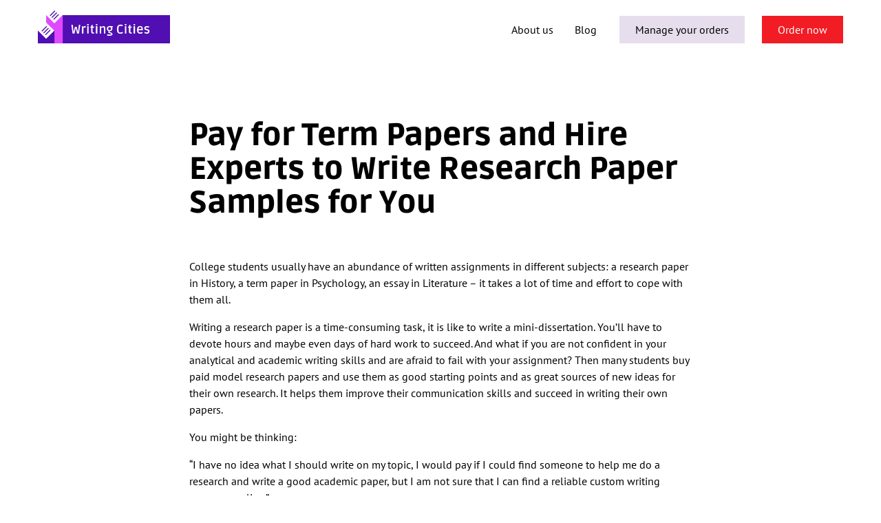

--- FILE ---
content_type: text/html; charset=UTF-8
request_url: https://writingcities.net/custom-research-paper-service/pay-for.html
body_size: 7363
content:
<!doctype html>
<html lang="en">
<head>
  <script>
window.dataLayer = window.dataLayer || [];dataLayer.push({'userId' : null,'event' : 'funnel-anonymous', 'paidOrders' : null, 'latestOrderId' : null});document.addEventListener('DOMContentLoaded',function(){
                        (function(w,d,s,l,i){w[l]=w[l]||[];w[l].push({'gtm.start':
                        new Date().getTime(),event:'gtm.js'});var f=d.getElementsByTagName(s)[0],
                        j=d.createElement(s),dl=l!='dataLayer'?'&l='+l:'';j.async=true;j.src=
                        '//www.googletagmanager.com/gtm.js?id='+i+dl+'';f.parentNode.insertBefore(j,f);
                        })(window,document,'script','dataLayer','GTM-W7DR8F3'); });
                        window['GoogleAnalyticsObject'] = 'ga';
                        window['ga'] = window['ga'] || function() {
                          (window['ga'].q = window['ga'].q || []).push(arguments)
                        };
</script>
  <title>Pay for Research Paper - Hire Someone to Write Term Paper Online | WritingCities.net</title>
  <meta charset="utf-8">
  <meta name="viewport" content="width=device-width, initial-scale=1.0, maximum-scale=1.0"/>
  <meta name="description" content="Need to find someone who can write a term paper for you? Have a look at what we offer and pay for research paper in our custom writing company to have a useful template for your writing."/>
  <meta name="keywords" content=""/>
  <link rel="preconnect" href="https://www.gstatic.com/" crossorigin>
  <link rel="preconnect" href="https://fonts.gstatic.com/" crossorigin>
          <link rel="canonical" href="https://writingcities.net/custom-research-paper-service/pay-for.html" />  <style>@font-face{font-family:PT Sans;font-style:normal;font-weight:400;font-display:swap;src:local("PT Sans"),local("PTSans-Regular"),url(https://fonts.gstatic.com/s/ptsans/v11/jizaRExUiTo99u79D0KExQ.woff2) format("woff2"),url(https://fonts.gstatic.com/s/ptsans/v11/jizaRExUiTo99u79D0KEww.woff) format("woff");unicode-range:U+00??,U+0131,U+0152-0153,U+02bb-02bc,U+02c6,U+02da,U+02dc,U+2000-206f,U+2074,U+20ac,U+2122,U+2191,U+2193,U+2212,U+2215,U+feff,U+fffd}@font-face{font-family:Ruda;font-style:normal;font-weight:400;font-display:swap;src:local("Ruda Regular"),local("Ruda-Regular"),url(https://fonts.gstatic.com/s/ruda/v11/k3kfo8YQJOpFqngdaA.woff2) format("woff2"),url(https://fonts.gstatic.com/s/ruda/v11/k3kfo8YQJOpFqngdbg.woff) format("woff");unicode-range:U+00??,U+0131,U+0152-0153,U+02bb-02bc,U+02c6,U+02da,U+02dc,U+2000-206f,U+2074,U+20ac,U+2122,U+2191,U+2193,U+2212,U+2215,U+feff,U+fffd}@font-face{font-family:Ruda;font-style:normal;font-weight:700;font-display:swap;src:local("Ruda Bold"),local("Ruda-Bold"),url(https://fonts.gstatic.com/s/ruda/v11/k3kQo8YQJOpFosM4fdnoLg.woff2) format("woff2"),url(https://fonts.gstatic.com/s/ruda/v11/k3kQo8YQJOpFosM4fdnoKA.woff) format("woff");unicode-range:U+00??,U+0131,U+0152-0153,U+02bb-02bc,U+02c6,U+02da,U+02dc,U+2000-206f,U+2074,U+20ac,U+2122,U+2191,U+2193,U+2212,U+2215,U+feff,U+fffd}@font-face{font-family:Ruda;font-style:normal;font-weight:900;font-display:swap;src:local("Ruda Black"),local("Ruda-Black"),url(https://fonts.gstatic.com/s/ruda/v11/k3kQo8YQJOpFovs6fdnoLg.woff2) format("woff2"),url(https://fonts.gstatic.com/s/ruda/v11/k3kQo8YQJOpFovs6fdnoKA.woff) format("woff");unicode-range:U+00??,U+0131,U+0152-0153,U+02bb-02bc,U+02c6,U+02da,U+02dc,U+2000-206f,U+2074,U+20ac,U+2122,U+2191,U+2193,U+2212,U+2215,U+feff,U+fffd}*,:after,:before{margin:0;padding:0;outline:none;-webkit-box-sizing:border-box;box-sizing:border-box}body,html{-ms-text-size-adjust:100%;-webkit-text-size-adjust:100%}body,html{min-height:100vh}body{background-color:#fff;font-family:PT Sans,-apple-system,BlinkMacSystemFont,Segoe UI,Roboto,Oxygen-Sans,Ubuntu,Cantarell,Helvetica Neue,sans-serif,Apple Color Emoji,Segoe UI Emoji,Segoe UI Symbol,Noto Color Emoji;color:#000;font-size:16px;line-height:1.5;font-weight:400;word-wrap:break-word;margin:0;-webkit-font-smoothing:antialiased;-moz-osx-font-smoothing:grayscale;text-rendering:optimizeLegibility}img{height:auto}iframe,img{max-width:100%}.section{padding:55px 35px;display:inline-block;width:100%}@media (min-width:1024px){.section{padding:55px 35px}}body:not(.home-page) .section-top{padding-top:25px}@media (min-width:1024px){body:not(.home-page) .section-top{padding-top:90px}}.container{width:100%}@media (min-width:1024px){.container{max-width:1170px;margin-left:auto;margin-right:auto}}.content{max-width:730px;margin:0 auto}.content ul li{position:relative;list-style:none}.content ul li:before{content:"";width:6px;height:6px;position:absolute;left:-18px;top:10px;border-radius:50%;background-color:#9e00b0}h1{font-size:28px;line-height:1.1;font-weight:900;font-family:Ruda,-apple-system,BlinkMacSystemFont,Segoe UI,Roboto,Oxygen-Sans,Ubuntu,Cantarell,Helvetica Neue,sans-serif,Apple Color Emoji,Segoe UI Emoji,Segoe UI Symbol,Noto Color Emoji;display:inline-block;width:100%}@media (min-width:1024px){h1{font-size:45px}}h2{font-size:24px;line-height:1.1;font-weight:400;margin:30px 0 20px;font-family:Ruda,-apple-system,BlinkMacSystemFont,Segoe UI,Roboto,Oxygen-Sans,Ubuntu,Cantarell,Helvetica Neue,sans-serif,Apple Color Emoji,Segoe UI Emoji,Segoe UI Symbol,Noto Color Emoji;display:inline-block;width:100%}@media (min-width:1024px){h2{margin:40px 0 30px;font-size:30px}}body:not(.home-page) h1{margin-bottom:20px}@media (min-width:1024px){body:not(.home-page) h1{margin-bottom:55px}}.btn{font-family:PT Sans,-apple-system,BlinkMacSystemFont,Segoe UI,Roboto,Oxygen-Sans,Ubuntu,Cantarell,Helvetica Neue,sans-serif,Apple Color Emoji,Segoe UI Emoji,Segoe UI Symbol,Noto Color Emoji;text-decoration:none;position:relative;-webkit-appearance:none;-moz-appearance:none;appearance:none;font-size:14px;color:#fff;border:0;padding:11px 15px 12px;z-index:0;background:transparent;display:inline-block;max-width:145px;width:100%;text-align:center}.btn:before{content:"";width:100%;height:100%;position:absolute;top:0;left:50%;-webkit-transform:translateX(-50%);transform:translateX(-50%);background-color:#f11c24;z-index:-1}.btn--violet--light{color:#000}.btn--violet--light:before{background-color:#e6deed}@media (min-width:768px){.btn{font-size:16px;padding:13px 15px 14px}}select{font-family:PT Sans,-apple-system,BlinkMacSystemFont,Segoe UI,Roboto,Oxygen-Sans,Ubuntu,Cantarell,Helvetica Neue,sans-serif,Apple Color Emoji,Segoe UI Emoji,Segoe UI Symbol,Noto Color Emoji;vertical-align:middle;appearance:none;margin:0;border:0;width:100%;color:#000;background-color:transparent;font-size:14px;padding:0 16px;-webkit-appearance:none;-moz-appearance:none;height:42px}@media (min-width:1024px){select{font-size:16px;height:53px}}select::-ms-expand{display:none}.select{display:inline-block;width:100%;position:relative;background-color:#e6deed;color:#000}.select:after{content:"";width:0;height:0;position:absolute;top:0;right:16px;bottom:0;margin:auto;border-color:#bcafc9 transparent transparent;border-style:solid;border-width:6px 5px 0}@media (min-width:1024px){.select:after{border-width:9px 10px 0}}input[type=radio]{display:none}a{color:#9e00b0;text-decoration:none}ul{margin:0 0 1rem;padding:0 0 0 2.5rem}ul li{margin-bottom:.75rem}p{margin-bottom:1em;font-size:14px}@media (min-width:768px){p{font-size:16px}}.main-header__menu .btn{max-width:145px;padding-left:12px;padding-right:12px;width:100%;font-size:14px;text-align:center;margin:20px 0}@media (min-width:1024px){.main-header__menu .btn{margin:0 0 0 10px;font-size:16px;padding:8px 23px;max-width:none;width:auto}}.Calc__label{margin-bottom:8px}.Calc__label,.Calc__label-item{display:inline-block;width:100%;font-size:14px;color:#e6deed;padding-bottom:5px;font-weight:400}.main-header{position:relative;position:-webkit-sticky;position:sticky;top:0;padding:5px 35px 10px;z-index:2;background-color:#fff}@media (min-width:1024px){.main-header{padding:10px 35px 20px}}.main-header .container{display:-webkit-box;display:-webkit-flex;display:-ms-flexbox;display:flex;-webkit-box-align:end;-webkit-align-items:flex-end;-ms-flex-align:end;align-items:flex-end;position:relative}.main-header__logo{margin-right:auto;height:38px}@media (min-width:1024px){.main-header__logo{-webkit-flex-shrink:0;-ms-flex-negative:0;flex-shrink:0;height:53px}}.main-header__logo img{height:100%}.main-header__mobile-menu-btn{width:30px;height:30px;margin-left:20px;position:relative}@media (min-width:1024px){.main-header__mobile-menu-btn{display:none}}.main-header__mobile-menu-btn span{width:24px;top:0;bottom:0;margin:auto}.main-header__mobile-menu-btn span,.main-header__mobile-menu-btn span:after,.main-header__mobile-menu-btn span:before{content:"";right:0;height:4px;background-color:#000;display:inline-block;position:absolute}.main-header__mobile-menu-btn span:after{width:30px;top:-13px}.main-header__mobile-menu-btn span:before{width:18px;top:13px}.main-header__menu{position:absolute;top:100%;margin:0;padding:2rem 0 1rem;list-style:none;width:100%;text-align:center;visibility:hidden;opacity:0;left:0}@media (min-width:1024px){.main-header__menu{position:relative;visibility:visible;opacity:1;display:-webkit-box;display:-webkit-flex;display:-ms-flexbox;display:flex;top:auto;-webkit-box-align:center;-webkit-align-items:center;-ms-flex-align:center;align-items:center;-webkit-box-pack:end;-webkit-justify-content:flex-end;-ms-flex-pack:end;justify-content:flex-end;padding:0;width:100%}}@media (min-width:1024px){.main-header__menu li{margin:0 0 0 15px}}.main-header__menu__link{color:#000;font-size:14px;display:inline-block;text-align:center;padding:.5rem;margin:0 0 1rem}@media (min-width:1024px){.main-header__menu__link{margin:0;font-size:16px;position:relative}}@media (min-width:1024px){.main-header__menu__link:after{content:"";width:calc(100% - 1rem);height:1px;background-color:#e049ff;position:absolute;left:0;right:0;margin:auto;bottom:0;opacity:0;-webkit-transform:translateY(-20px);transform:translateY(-20px)}}.main-header__menu .btn{max-width:145px;padding-left:12px;padding-right:12px;width:100%;font-size:14px;text-align:center;margin:20px 0}@media (min-width:1024px){.main-header__menu .btn{margin:0 0 0 10px;font-size:16px;padding:8px 23px;max-width:none;width:auto}}.main-header .manage-orders-mobile{display:inline-block}@media (min-width:1024px){.main-header .manage-orders-mobile{display:none}}.main-header .manage-orders-mobile img{vertical-align:top}[data-calc-mini] .Calc__row{display:inline-block;width:100%}@media (min-width:768px){[data-calc-mini] .Calc__row{margin-bottom:30px}}[data-calc-mini] .Calc__row-tip-discount{color:#000;margin-bottom:10px}@media (min-width:768px){[data-calc-mini] .Calc__row-tip-discount{color:#fff}}[data-calc-mini] .Calc__row.Calc__academic-level .Calc__label-item--deadline{display:inline-block}@media (min-width:768px){[data-calc-mini] .Calc__row.Calc__academic-level .Calc__label-item--deadline{display:none}}@media (min-width:768px){[data-calc-mini] .Calc__academic-level-mobile{display:none}}@media (min-width:768px){[data-calc-mini] .Calc__label{padding-bottom:0;margin-bottom:0}}[data-calc-mini] .Calc__label,[data-calc-mini] .Calc__label-item{color:#000}@media (min-width:768px){[data-calc-mini] .Calc__label,[data-calc-mini] .Calc__label-item{color:#fff;font-size:18px}}@media (min-width:768px){[data-calc-mini] .Calc__label-item{padding-bottom:10px}}[data-calc-mini] .Calc__select{background-color:#fff}@media (min-width:768px){[data-calc-mini] .Calc__select{background-color:#e6deed}}@media (min-width:768px){[data-calc-mini] .Calc__select select{height:53px}}</style>
	<link href="/css/seo.min.css?v=521d733" rel="preload" as="style" media="all" onload="this.rel='stylesheet'" />
	<noscript><link rel="stylesheet" href="/css/seo.min.css?v=521d733"></noscript>
  <script>
    var deployHash = '521d733'
    var pageConfig = {};
  </script>
  <script>(function () {
      const e = document.documentElement, o = new Image
      o.onload = o.onerror = function () {isSupported = 2 === o.height, isSupported && (0 <= e.className.indexOf('no-webp') ? e.className = e.className.replace(/\bno-webp\b/, 'webp') : e.className += ' webp')}, o.src = '[data-uri]'
    })()</script>

</head>
<body class="">
  <noscript><iframe src="//www.googletagmanager.com/ns.html?id=GTM-W7DR8F3"
                            height="0" width="0" style="display:none;visibility:hidden"></iframe>
                          </noscript>
  <div data-notify-widget class="NotifyWidget-banner"></div>

      <div class="main-wrapper">
      <header class="main-header">
  <div class="container">
    <a class="main-header__logo" href="/"><img src="/images/logo.svg" alt="writingcities.net"></a>
    <a class="manage-orders-mobile" href="/dashboard/authorization/"><img src="/images/icon_manage-orders.svg" alt="manage your orders"></a>
    <div class="main-header__mobile-menu-btn"><span></span></div>
    <ul class="main-header__menu">
      <li><a class="main-header__menu__link" href="/about-us.html" rel="nofollow">About us</a></li>
      <li><a class="main-header__menu__link" href="/blog" rel="">Blog</a></li>
      <li>
	      <a class="btn btn--violet--light" href="/dashboard/authorization/">Manage your orders</a>
      </li>
      <li><a class="btn" href="/dashboard/orders/create/">Order now</a></li>
    </ul>
  </div>
</header>

<section class="section section-top">
  <div class="container">
    <div class="content">
      <div class="box about-us">
    <div class="boxIn">
        <h1>Pay for Term Papers and Hire Experts to Write Research Paper Samples for You</h1>

        <p>College students usually have an abundance of written assignments in different subjects:  a research paper in History, a term paper in Psychology, an essay in Literature – it takes a lot of time and effort to cope with them all.</p>
        <p>Writing a research paper is a time-consuming task, it is like to write a mini-dissertation. You’ll have to devote hours and maybe even days of hard work to succeed. And what if you are not confident in your analytical and academic writing skills and are afraid to fail with your assignment? Then many students buy paid model research papers and use them as good starting points and as great sources of new ideas for their own research. It helps them improve their communication skills and succeed in writing their own papers.</p>
        <p>You might be thinking:</p>
        <p>“I have no idea what I should write on my topic, I would pay if I could find someone to help me do a research and write a good academic paper, but I am not sure that I can find a reliable custom writing company online.” </p>
        <p><strong>WritingCities.net is a professional writing service you can rely on. Our qualified paper writers will help you cope with any college assignment no matter how complicated or unusual your topic is.</strong></p>

        <h2>What Are Our Best Features?</h2>
        <ul>
            <li>A big international team of more than 200 enthusiastic writers who can write good sample papers in almost 68 subjects;</li>
            <li>Quality custom papers written according to your instructions;</li>
            <li>Our own plagiarism detecting system that allows us to provide model essays with about 1% plagiarism rate;</li>
            <li>A free plagiarism checker on our website;</li>
            <li>An average customer satisfaction rating is 8.5 out of 10;</li>
            <li>You can specify that your paper should be written by  a native English speaker  for an extra fee.</li>
        </ul>

        <h2>Wondering If You Can Afford It?</h2>
        <p>Now you might be probably thinking:</p>
        <p>“I would pay your writer to help me write an essay or a term paper, but I don’t know if I could afford it. <a href="/">Paid essays</a> might be very expensive. I wish someone helped to find a cheap custom writing service for me.”</p>
        <p>Have no doubt! Our writing agency is not the cheapest of the custom services, but we offer custom written papers for sale at reasonable prices every student can afford. And you can be sure that any quality paper you ordered from us will not be a waste of the money you pay for it.</p>

        <h2>How Can You Use Custom Papers That You Buy from Us?</h2>
        <p>You can use our model papers in a number of ways to improve your writing:</p>
        <ul>
            <li>As a perfect source of new ideas for your own research;</li>
            <li>As a good template for your own paper;</li>
            <li>For paraphrasing or direct citing in your academic paper (with proper referencing);</li>
            <li>As a great source of  inspiration for your writing;</li>
            <li>As a good source to learn research paper’s structure, style, and format.</li>
        </ul>
        <p><strong>But, of course, it’s up to you to decide how to use your custom research paper and benefit from it. Now you see that it’s not just a college paper you buy from us, it’s a perfect source of knowledge and a useful tool to improve your communication and analytical skills.</strong></p>
        <p>If you are still hesitating and can’t decide if it is worth to pay us for your term papers or essays, read the reviews on our website, learn what our happy customers think about the quality our service, and see for yourself that WritingCities.net is the best choice for you. We will be happy to have you as our satisfied customer.</p>

<div class="cont-box features-box">
	<div class="header-block"><h3 class="header-box long-header">Research Paper Writing Options</h3></div>
    <ul class="leftmenu">
                    <li><a href="/custom-research-paper-service/buy.html">Buy Research Paper</a></li>
                <li><a href="/custom-research-paper-service/for-sale.html">Research Papers for Sale</a></li>
                <li><a href="/custom-research-paper-service/do-my.html">Write my Research Paper</a></li>
                <li><a href="/custom-research-paper-service/pay-for.html">Pay for Research Paper</a></li>
                <li><a href="/custom-research-paper-service/for-money.html">Write Research Papers for Money</a></li>
                </ul>
</div>



    </div>
</div>    </div>
  </div>
</section>

<section class="section section-calculator">
  <div class="container">
    <h2 class="section__heading h1">Calculate your paper's price</h2>
    <div class="CalcFull" data-calc-mini>
  <form name="uvocalculator" class="Calc" method="get" action="/" data-calculator-form>
    <div class="Calc__row Calc__row-type-pages">
      <div class="Calc__row-type-paper">
        <label class="Calc__label">
          <span class="Calc__label-item">Type of paper needed:</span>
          <span class="Calc__select select"><select name="paperTypeId" data-academic-level-select=""><option value="2" selected="">Essay (any type)</option></select></span>
        </label>
      </div>

      <div class="Calc__row-pages">
        <div class="Calc__label Calc__pages-wrapper">
          <span class="Calc__label-item">Pages:</span>
          <span class="Calc__pages">
                    <label class="Calc__pages-btn Calc__pages-left"><button type="button" data-minus-button="" aria-label="decrease"></button></label>
                    <label class="Calc__pages-input"><input type="text" name="pages" data-pages-input="" value="2" maxlength="5"></label>
                    <label class="Calc__pages-btn Calc__pages-right"><button type="button" data-plus-button="" aria-label="increase"></button></label>
                  </span>
          <span class="Calc__label-item-words" data-words-qty="">550 words</span>
        </div>
      </div>
    </div>

    <div class="Calc__row Calc__academic-level-mobile">
      <label class="Calc__label">
        <span class="Calc__label-item">Academic level:</span>
        <span class="Calc__select select"><select data-academic-level-select-mobile=""><option value="1" selected>High school</option></select></span>
      </label>
    </div>

    <div class="Calc__row Calc__row-tip-discount" style="display: none;" data-tip-discount="">You will get a personal manager and a discount.</div>
    <div class="field_tip field_tip_paper_type_id" data-notice=""></div>

    <div class="Calc__row Calc__academic-level">
      <span class="Calc__label-item Calc__label-item--academic-level">Academic level:</span>
      <span class="Calc__label-item Calc__label-item--deadline">Deadline:</span>
    <div class="Calc__levels-buttons" data-academic-level-control=""><label class="level ui-state-active ui-button " style="" title=""><span class="ui-button-text">High school</span><input name="academicLevelId" type="radio" value="1"></label><label class="level ui-state-active ui-button current " style="" title=""><span class="ui-button-text">College</span><input name="academicLevelId" type="radio" value="2" checked=""></label><label class="level ui-state-active ui-button " style="" title=""><span class="ui-button-text">University</span><input name="academicLevelId" type="radio" value="3"></label><label class="level ui-state-active ui-button " style="" title=""><span class="ui-button-text">Graduate</span><input name="academicLevelId" type="radio" value="4"></label><label class="level ui-state-active ui-button " style="" title=""><span class="ui-button-text">PhD</span><input name="academicLevelId" type="radio" value="5"></label></div>
    </div>
    <div class="Calc__row Calc__prices" data-tariff-control=""><label class="dynamicPart-in active"><div class="dynamic-calc"><div class="calc-price">$14 <span>page</span></div><div class="calc-input checked"><input name="deadlineId" type="radio" value="112967" checked=""></div><div class="calc-time" title="14 days">14d <span>deadline</span></div><div class="calc-date">2 Mar<i></i></div></div></label><label class="dynamicPart-in "><div class="dynamic-calc"><div class="calc-price">$16 <span>page</span></div><div class="calc-input "><input name="deadlineId" type="radio" value="112977"></div><div class="calc-time" title="7 days">7d <span>deadline</span></div><div class="calc-date">24 Feb<i></i></div></div></label><label class="dynamicPart-in "><div class="dynamic-calc"><div class="calc-price">$18 <span>page</span></div><div class="calc-input "><input name="deadlineId" type="radio" value="112979"></div><div class="calc-time" title="5 days">5d <span>deadline</span></div><div class="calc-date">22 Feb<i></i></div></div></label><label class="dynamicPart-in "><div class="dynamic-calc"><div class="calc-price">$22 <span>page</span></div><div class="calc-input "><input name="deadlineId" type="radio" value="112969"></div><div class="calc-time" title="3 days">3d <span>deadline</span></div><div class="calc-date">20 Feb<i></i></div></div></label><label class="dynamicPart-in "><div class="dynamic-calc"><div class="calc-price">$24 <span>page</span></div><div class="calc-input "><input name="deadlineId" type="radio" value="112971"></div><div class="calc-time" title="2 days">2d <span>deadline</span></div><div class="calc-date">19 Feb<i></i></div></div></label><label class="dynamicPart-in "><div class="dynamic-calc"><div class="calc-price">$28 <span>page</span></div><div class="calc-input "><input name="deadlineId" type="radio" value="112973"></div><div class="calc-time" title="24 hours">24h <span>deadline</span></div><div class="calc-date">tomorrow at 1 PM</div></div></label><label class="dynamicPart-in "><div class="dynamic-calc"><div class="calc-price">$36 <span>page</span></div><div class="calc-input "><input name="deadlineId" type="radio" value="112975"></div><div class="calc-time" title="8 hours">8h <span>deadline</span></div><div class="calc-date">today at <br>9 PM</div></div></label><label class="dynamicPart-in "><div class="dynamic-calc"><div class="calc-price">$40 <span>page</span></div><div class="calc-input "><input name="deadlineId" type="radio" value="112981"></div><div class="calc-time" title="4 hours">4h <span>deadline</span></div><div class="calc-date">today at <br>5 PM</div></div></label></div>

    <div class="Calc__total-submit">
      <div class="Calc__total">
        <div class="Calc__total-value">Total price: <span data-total-price>$0</span></div>
      </div>

      <div class="Calc__submit">
        <button class="btn" type="submit" data-submit-button>Continue to order</button>
      </div>
    </div>
  </form>
</div>
  </div>
</section>

<section class="section section-services">
  <div class="container">
    <h2 class="section__heading">Custom Writing Services</h2>
    <ul class="services-list">
      <li><a class="link" href="/custom-research-paper-service.html">Custom research paper writing service</a></li>
      <li><a class="link" href="/custom-dissertation-service.html">Custom dissertation writing service</a></li>
      <li><a class="link" href="/custom-coursework-service.html">Custom coursework writing service</a></li>
      <li><a class="link" href="/custom-case-study-service.html">Custom case study writing service</a></li>
      <li><a class="link" href="/custom-content-service.html">Custom content writing service</a></li>
      <li><a class="link" href="/custom-speech-service.html">Custom speech writing service</a></li>
      <li><a class="link" href="/custom-report-service.html">Custom report writing service</a></li>
      <li><a class="link" href="/custom-article-service.html">Custom article writing service</a></li>
    </ul>
  </div>
</section>
<footer class="section main-footer">
  <div class="container">
    <a href="/"><img data-observed-image class="main-footer__logo" data-src="/images/footer-logo.svg" alt=""></a>
    <div class="main-footer__menu-container">
      <ul class="main-footer__menu">
        <li class="main-footer__menu__heading">Company</li>
        <li><a class="main-footer__menu__link" href="/our-writers.html" rel="nofollow">Our writers</a></li>
        <li><a class="main-footer__menu__link" href="/about-us.html" rel="nofollow">About us</a></li>
        <li><a class="main-footer__menu__link" href="/blog/">Blog</a></li>
      </ul>
      <ul class="main-footer__menu">
        <li class="main-footer__menu__heading">Services</li>
        <li><a class="main-footer__menu__link" href="/essays-for-money.html">Write essays for money</a></li>
        <li><a class="main-footer__menu__link" href="/buy-essay.html">Buy essay online</a></li>
        <li><a class="main-footer__menu__link" href="/do-my-essay.html">Write my essay</a></li>
        <li><a class="main-footer__menu__link" href="/pay-for-essay.html">Pay for essay</a></li>
        <li><a class="main-footer__menu__link" href="/essays-for-sale.html">Essays for sale</a></li>
      </ul>
      <ul class="main-footer__menu">
        <li class="main-footer__menu__heading">Tools</li>
        <li><a class="main-footer__menu__link" href="/order.html">Order now</a></li>
        <li><a class="main-footer__menu__link" href="/blog/samples">Samples</a></li>
      </ul>
    </div>
    <div class="main-footer__copyright">
      <div class="main-footer__payments">
        <img data-observed-image data-src="/images/icon_visa.svg" alt="">
        <img data-observed-image data-src="/images/icon_mastercard.svg" alt="">
      </div>
    </div>
  </div>
</footer>
    </div>
  
    
<script src="/js/seo.min.js?v=521d733"></script>

  <script>!function(a){"use strict";var b=function(b,c,d){function e(a){return h.body?a():void setTimeout(function(){e(a)})}function f(){i.addEventListener&&i.removeEventListener("load",f),i.media=d||"all"}var g,h=a.document,i=h.createElement("link");if(c)g=c;else{var j=(h.body||h.getElementsByTagName("head")[0]).childNodes;g=j[j.length-1]}var k=h.styleSheets;i.rel="stylesheet",i.href=b,i.media="only x",e(function(){g.parentNode.insertBefore(i,c?g:g.nextSibling)});var l=function(a){for(var b=i.href,c=k.length;c--;)if(k[c].href===b)return a();setTimeout(function(){l(a)})};return i.addEventListener&&i.addEventListener("load",f),i.onloadcssdefined=l,l(f),i};"undefined"!=typeof exports?exports.loadCSS=b:a.loadCSS=b}("undefined"!=typeof global?global:this); !function(a){if(a.loadCSS){var b=loadCSS.relpreload={};if(b.support=function(){try{return a.document.createElement("link").relList.supports("preload")}catch(b){return!1}},b.poly=function(){for(var b=a.document.getElementsByTagName("link"),c=0;c<b.length;c++){var d=b[c];"preload"===d.rel&&"style"===d.getAttribute("as")&&(a.loadCSS(d.href,d,d.getAttribute("media")),d.rel=null)}},!b.support()){b.poly();var c=a.setInterval(b.poly,300);a.addEventListener&&a.addEventListener("load",function(){b.poly(),a.clearInterval(c)}),a.attachEvent&&a.attachEvent("onload",function(){a.clearInterval(c)})}}}(this);</script>
<script defer src="https://static.cloudflareinsights.com/beacon.min.js/vcd15cbe7772f49c399c6a5babf22c1241717689176015" integrity="sha512-ZpsOmlRQV6y907TI0dKBHq9Md29nnaEIPlkf84rnaERnq6zvWvPUqr2ft8M1aS28oN72PdrCzSjY4U6VaAw1EQ==" data-cf-beacon='{"version":"2024.11.0","token":"09e7c1c6413f44ceae38107959cb1828","r":1,"server_timing":{"name":{"cfCacheStatus":true,"cfEdge":true,"cfExtPri":true,"cfL4":true,"cfOrigin":true,"cfSpeedBrain":true},"location_startswith":null}}' crossorigin="anonymous"></script>
</body>
</html>


--- FILE ---
content_type: image/svg+xml
request_url: https://writingcities.net/images/logo.svg
body_size: 1365
content:
<?xml version="1.0" encoding="utf-8"?>
<!-- Generator: Adobe Illustrator 24.0.2, SVG Export Plug-In . SVG Version: 6.00 Build 0)  -->
<svg version="1.1" id="Layer_1" xmlns="http://www.w3.org/2000/svg" xmlns:xlink="http://www.w3.org/1999/xlink" x="0px" y="0px"
	 viewBox="0 0 137.4 38" style="enable-background:new 0 0 137.4 38;" xml:space="preserve">
<style type="text/css">
	.st0{fill:#510EB2;}
	.st1{fill:#E049FF;}
	.st2{fill:#FFFFFF;}
	.st3{enable-background:new    ;}
</style>
<g id="Group_9692" transform="translate(0.004 0.009)">
	<g id="Group_9689" transform="translate(-0.004 -0.009)">
		<rect id="Rectangle_897" x="25.4" y="8.6" class="st0" width="112" height="29.5"/>
		<rect id="Rectangle_896" x="8.6" y="8.6" class="st1" width="17.2" height="29.5"/>
		<g id="Group_9686" transform="translate(8.578 0)">
			
				<rect id="Rectangle_898" x="2.5" y="2.5" transform="matrix(0.7071 -0.7071 0.7071 0.7071 -3.5458 8.5602)" class="st2" width="12.1" height="12.1"/>
			<g id="Group_9685" transform="translate(4.143 4.149)">
				<rect x="-1.1" y="2" transform="matrix(0.7071 -0.7071 0.7071 0.7071 -1.052 2.5401)" class="st0" width="7.2" height="1"/>
				<rect x="0.8" y="3.9" transform="matrix(0.7071 -0.7071 0.7071 0.7071 -1.8334 4.4251)" class="st0" width="7.2" height="1"/>
				<rect x="2.7" y="5.8" transform="matrix(0.7071 -0.7071 0.7071 0.7071 -2.6143 6.3112)" class="st0" width="7.2" height="1"/>
			</g>
		</g>
		<rect id="Rectangle_899" x="0" y="24.7" class="st0" width="17.2" height="13.3"/>
		<g id="Group_9688" transform="translate(0 16.157)">
			
				<rect id="Rectangle_900" x="2.5" y="2.5" transform="matrix(0.7071 -0.7071 0.7071 0.7071 -3.5458 8.5602)" class="st2" width="12.1" height="12.1"/>
			<g id="Group_9687" transform="translate(4.148 4.126)">
				<rect x="-1.1" y="2" transform="matrix(0.7071 -0.7071 0.7071 0.7071 -1.0523 2.54)" class="st0" width="7.2" height="1"/>
				<rect x="0.8" y="3.9" transform="matrix(0.7071 -0.7071 0.7071 0.7071 -1.8332 4.4253)" class="st0" width="7.2" height="1"/>
				<rect x="2.7" y="5.8" transform="matrix(0.7071 -0.7071 0.7071 0.7071 -2.6143 6.311)" class="st0" width="7.2" height="1"/>
			</g>
		</g>
	</g>
	<g id="Group_9691" transform="translate(34.335 15.734)">
		<g class="st3">
			<path class="st2" d="M1.7,12L0.4,2.9h1.5l0.8,7.6h0.1l1.3-5.4H6l1.3,5.4h0.1l0.8-7.6h1.5L8.3,12h-2L5.1,6.4H5L3.7,12H1.7z"/>
			<path class="st2" d="M13.7,4.5c0.4-0.2,0.7-0.3,1-0.3c0.3,0,0.5,0,0.7,0.1l-0.1,1.4c-0.2,0-0.4,0-0.6,0c-0.6,0-1.2,0.2-1.8,0.6
				V12h-1.5V4.4h0.9c0.1,0.4,0.1,0.7,0.2,0.8h0.1C12.9,4.9,13.3,4.7,13.7,4.5z"/>
			<path class="st2" d="M16.8,3.4V2.2h1.7v1.2H16.8z M16.9,12V4.4h1.5V12H16.9z"/>
			<path class="st2" d="M21,9.5V6h-0.9V5l0.9-0.2L21.4,3h1.2v1.8H24V6h-1.5v3.6c0,0.6,0,0.9,0.1,1.1c0.1,0.1,0.3,0.2,0.6,0.2l0.8,0
				V12c-0.3,0.1-0.6,0.1-1,0.1c-0.7,0-1.2-0.2-1.5-0.5C21.2,11.2,21,10.6,21,9.5z"/>
			<path class="st2" d="M25.8,3.4V2.2h1.7v1.2H25.8z M25.9,12V4.4h1.5V12H25.9z"/>
			<path class="st2" d="M29.9,12V4.4h1L31,5.2h0.1c1.1-0.6,2-0.9,2.7-0.9s1.2,0.2,1.5,0.7c0.3,0.5,0.4,1.2,0.4,2v5h-1.5V7.4
				c0-0.8-0.1-1.3-0.1-1.5c-0.1-0.2-0.3-0.3-0.7-0.3s-0.7,0.1-1.1,0.2c-0.4,0.1-0.7,0.3-0.9,0.4V12H29.9z"/>
			<path class="st2" d="M37.6,12.8c1.5,0.2,2.6,0.3,3.3,0.3c0.7,0,1.1-0.1,1.1-0.3c0-0.1-0.1-0.3-0.3-0.4c-0.2-0.1-0.8-0.4-1.7-0.8
				C39,11.2,38.6,11,38.6,11l0.5-1.5c-1.2-0.4-1.9-1.2-1.9-2.5c0-1,0.3-1.7,0.9-2.1c0.6-0.4,1.4-0.7,2.4-0.7c0.5,0,1.5,0.1,3,0.2
				v0.9l-0.8,0.1C42.9,6,43,6.5,43,7c0,0.8-0.3,1.4-0.8,1.9C41.7,9.4,41,9.6,40,9.6c0,0.3-0.1,0.5-0.1,0.6s0.4,0.2,1.2,0.6
				c0.8,0.3,1.3,0.6,1.6,0.9s0.4,0.6,0.4,0.9c0,0.6-0.3,1-0.8,1.3c-0.6,0.3-1.3,0.5-2.2,0.5c-0.8,0-1.6-0.1-2.4-0.3L37.4,14
				L37.6,12.8z M39,5.7c-0.2,0.2-0.4,0.6-0.4,1.2c0,0.6,0.1,1,0.3,1.2c0.2,0.2,0.6,0.3,1.2,0.3c0.5,0,0.9-0.1,1.2-0.3
				c0.2-0.2,0.3-0.6,0.3-1.1s0-0.9-0.1-1.1c-0.1-0.2-0.1-0.3-0.1-0.3c-0.1,0-0.4-0.1-1.1-0.1C39.6,5.4,39.2,5.5,39,5.7z"/>
			<path class="st2" d="M51.1,12.2c-1.1,0-1.9-0.4-2.5-1.1c-0.6-0.7-0.9-1.9-0.9-3.5c0-2.2,0.5-3.6,1.5-4.3c0.3-0.2,0.6-0.4,1-0.4
				c0.3-0.1,0.8-0.1,1.5-0.1S53,2.8,53.7,3l-0.2,1.3c-0.8-0.1-1.6-0.2-2.3-0.2s-1.1,0.1-1.3,0.3c-0.4,0.4-0.6,1.5-0.6,3.2
				c0,0.8,0.1,1.4,0.2,2s0.3,0.9,0.5,1.1s0.5,0.3,0.9,0.3s0.8-0.1,1.2-0.2c0.4-0.1,0.9-0.3,1.4-0.5l0.5,1.2
				c-0.1,0.1-0.2,0.1-0.4,0.2c-0.2,0.1-0.5,0.2-1,0.4C52.1,12.1,51.6,12.2,51.1,12.2z"/>
			<path class="st2" d="M55.9,3.4V2.2h1.7v1.2H55.9z M56,12V4.4h1.5V12H56z"/>
			<path class="st2" d="M60.1,9.5V6h-0.9V5l0.9-0.2L60.5,3h1.2v1.8h1.5V6h-1.5v3.6c0,0.6,0,0.9,0.1,1.1c0.1,0.1,0.3,0.2,0.6,0.2
				l0.8,0V12c-0.3,0.1-0.6,0.1-1,0.1c-0.7,0-1.2-0.2-1.5-0.5C60.3,11.2,60.1,10.6,60.1,9.5z"/>
			<path class="st2" d="M64.9,3.4V2.2h1.7v1.2H64.9z M65,12V4.4h1.5V12H65z"/>
			<path class="st2" d="M71.8,12.2c-2.2,0-3.3-1.3-3.3-4c0-2.6,1.1-4,3.2-4c1,0,1.7,0.3,2.2,0.8c0.5,0.6,0.7,1.5,0.7,2.8v0.9h-4.5
				c0,1,0.2,1.6,0.5,1.9c0.2,0.2,0.5,0.3,0.9,0.3c0.7,0,1.4-0.1,2.2-0.4l0.4-0.1l0.4,1.1C73.7,12,72.8,12.2,71.8,12.2z M73.1,7.2
				c0-0.1,0-0.2,0-0.3c0-0.2,0-0.3,0-0.3c0,0,0-0.1,0-0.3C73,6.1,73,6,73,6c0,0-0.1-0.1-0.1-0.2c0-0.1-0.1-0.1-0.2-0.2
				s-0.1-0.1-0.2-0.1c-0.1-0.1-0.4-0.1-0.7-0.1c-0.3,0-0.6,0-0.8,0.1c-0.2,0.1-0.4,0.2-0.5,0.4c-0.1,0.2-0.2,0.4-0.2,0.6
				c0,0.2-0.1,0.6-0.1,1l3-0.1V7.2z"/>
			<path class="st2" d="M78.9,10.9c0.3,0,0.6-0.1,0.8-0.2c0.2-0.2,0.3-0.4,0.3-0.8c0-0.3-0.1-0.6-0.3-0.7c-0.2-0.2-0.5-0.3-0.8-0.4
				c-0.3-0.1-0.5-0.1-0.5-0.2c0,0-0.1,0-0.3-0.1c-0.2-0.1-0.3-0.1-0.5-0.2S77.2,8.3,77,8.2c-0.2-0.1-0.4-0.3-0.5-0.4
				c-0.3-0.3-0.4-0.8-0.4-1.3c0-0.7,0.2-1.2,0.7-1.6c0.4-0.4,1.1-0.6,1.9-0.6c0.8,0,1.7,0.1,2.5,0.4l-0.2,1.2
				c-0.9-0.2-1.6-0.3-2.2-0.3c-0.5,0-0.9,0.1-1,0.2c-0.1,0.1-0.2,0.3-0.2,0.6s0.1,0.5,0.4,0.6c0.2,0.2,0.6,0.3,1.1,0.4
				c0.5,0.1,0.7,0.2,0.8,0.2c0.1,0,0.2,0.1,0.4,0.2c0.2,0.1,0.3,0.1,0.4,0.2c0.1,0.1,0.2,0.1,0.3,0.3c0.1,0.1,0.2,0.2,0.3,0.4
				c0.1,0.3,0.2,0.7,0.2,1c0,0.8-0.2,1.4-0.7,1.8c-0.5,0.5-1.1,0.7-1.9,0.7c-0.4,0-0.9-0.1-1.3-0.2c-0.5-0.1-1-0.3-1.5-0.5l0.4-1.2
				C77.4,10.7,78.3,10.9,78.9,10.9z"/>
		</g>
	</g>
</g>
</svg>


--- FILE ---
content_type: image/svg+xml
request_url: https://writingcities.net/images/icon_manage-orders.svg
body_size: -305
content:
<svg xmlns="http://www.w3.org/2000/svg" width="26.406" height="30.467" viewBox="0 0 26.406 30.467"><defs><style>.a{fill:#010101;}</style></defs><g transform="translate(-1285.153 -251.905)"><circle class="a" cx="5.924" cy="5.924" r="5.924" transform="translate(1292.436 251.905)"/><path d="M1298.361,262.478c-10.753,0-13.208,8.739-13.208,13.514v2.837h26.406v-2.837C1311.559,271.5,1309.082,262.478,1298.361,262.478Z" transform="translate(0 3.154)"/></g></svg>